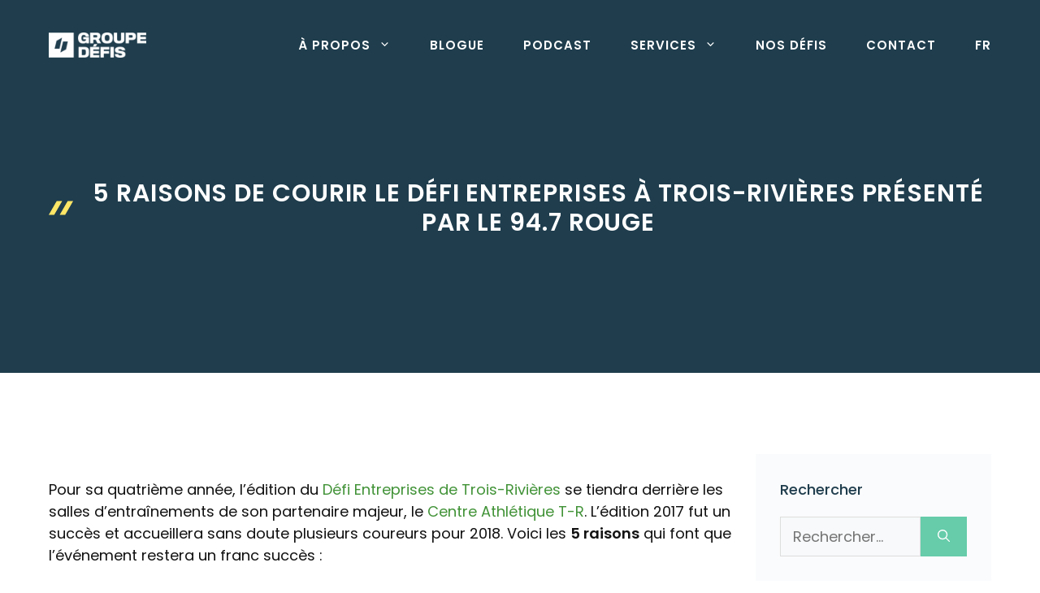

--- FILE ---
content_type: application/javascript; charset=utf-8
request_url: https://cs.iubenda.com/cookie-solution/confs/js/11343922.js
body_size: -287
content:
_iub.csRC = { showBranding: true, publicId: '9429f38e-6db6-11ee-8bfc-5ad8d8c564c0', floatingGroup: false };
_iub.csEnabled = true;
_iub.csPurposes = [4,5,1];
_iub.cpUpd = 1589695004;
_iub.csT = 0.025;
_iub.googleConsentModeV2 = true;
_iub.totalNumberOfProviders = 6;
